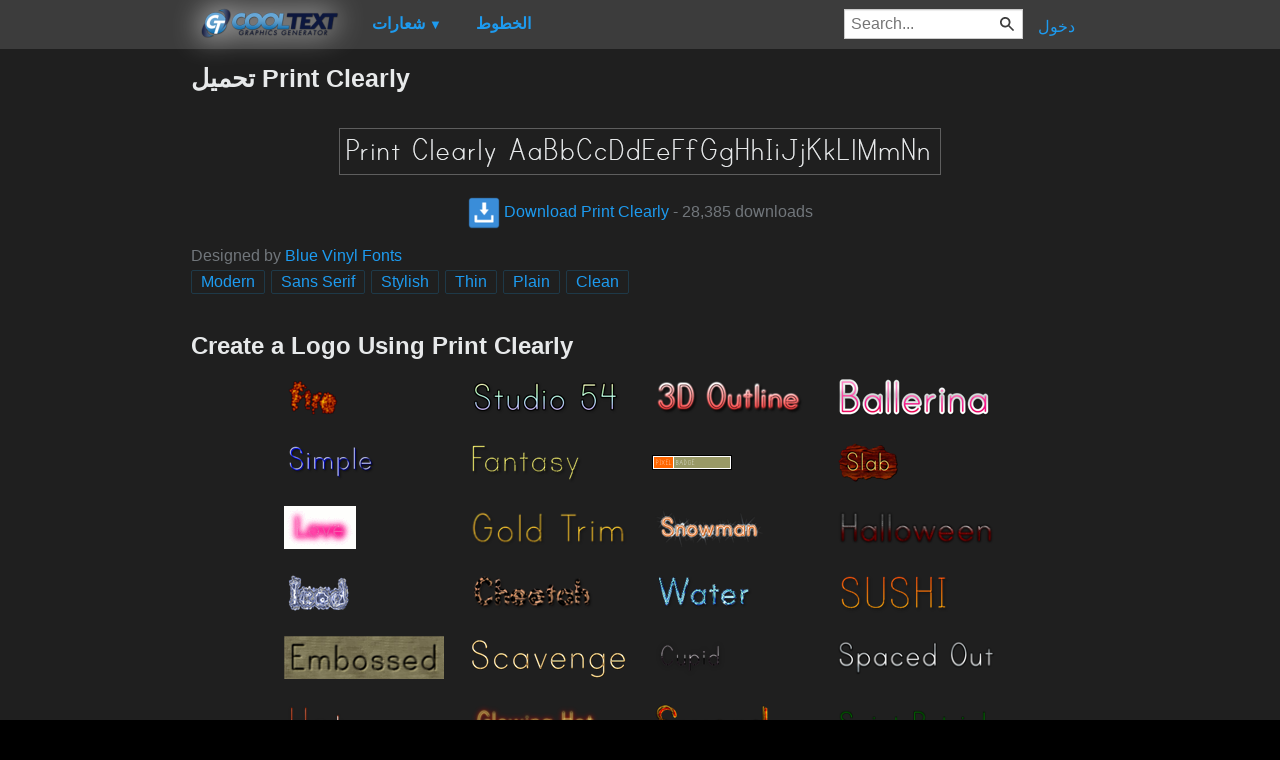

--- FILE ---
content_type: text/html; charset=utf-8
request_url: https://ar.cooltext.com/Download-Font-Print+Clearly
body_size: 45469
content:
<!DOCTYPE html>
<html lang="ar-SA">
<head>
    <title>تحميل Print Clearly </title>
    <meta name="viewport" content="width=device-width, initial-scale=1" />
    <link rel="stylesheet" href="https://ct.mob0.com/style.54.css" />    
    <meta property="og:url" content="https://ar.cooltext.com/Download-Font-Print+Clearly" />
    <meta property="og:title" content="تحميل Print Clearly " />
    <meta property="og:image" content="https://ct.mob0.com/Fonts/CharacterMap/Print-Clearly.png" />
    <meta property="og:description" content="Download the Print Clearly font for free or use it to generate a fancy logo using the custom graphics generator." />
    <meta property="og:type" content="website" />

    <meta name="keywords" content="Print Clearly,Modern,Sans Serif,Stylish,Thin,Plain,Clean,Font Download,Free Font" />

    <script async src="//pagead2.googlesyndication.com/pagead/js/adsbygoogle.js"></script>
    <script>
        (adsbygoogle = window.adsbygoogle || []).push({
            google_ad_client: "ca-pub-8751921752358817",
            enable_page_level_ads: true
        });
    </script>
    <link rel="manifest" href="/manifest.json" />
</head>
<body>
    <table class="Main">
        
    <tr>
        <td class="Left Header"></td>
        <td id="Menu" class="Header">
                <a href="/" style="padding:0px"><img src="https://ct.mob0.com/Small-Logo.png" width="163" height="35" alt="Cool Text Graphics Generator" /></a>
    <div id="Popup" class="Submenu Popup"> </div>
    <ul class="MenuItem">
        <li>
            <a href="/Logos"><b>شعارات</b> <small>▼</small></a>
            <div class="Submenu LogoGallerySmall">
<a href="/Logo-Design-Fantasy" onmouseover="Tip(event, this, '45.png')" class="LogoLink" ><img src="https://ct.mob0.com/Logo/Fantasy.png" alt="Fantasy Logo Style" /></a><a href="/Logo-Design-Burning" onmouseover="Tip(event, this, '4.gif')" class="LogoLink" ><img src="https://ct.mob0.com/Logo/Burning.gif" alt="Burning Logo Style" /></a><a href="/Logo-Design-White" onmouseover="Tip(event, this, '732438332.png')" class="LogoLink" ><img src="https://ct.mob0.com/Logo/White.png" alt="White Logo Style" /></a><a href="/Logo-Design-Miami" onmouseover="Tip(event, this, '2854656927.png')" class="LogoLink" ><img src="https://ct.mob0.com/Logo/Miami.png" alt="Miami Logo Style" /></a><a href="/Logo-Design-Dragon" onmouseover="Tip(event, this, '1408867449.png')" class="LogoLink" ><img src="https://ct.mob0.com/Logo/Dragon.png" alt="Dragon Logo Style" /></a><a href="/Logo-Design-Skate" onmouseover="Tip(event, this, '780833150.png')" class="LogoLink" ><img src="https://ct.mob0.com/Logo/Skate.png" alt="Skate Logo Style" /></a><a href="/Logo-Design-Love" onmouseover="Tip(event, this, '819721038.gif')" class="LogoLink" ><img src="https://ct.mob0.com/Logo/Love.gif" alt="Love Logo Style" /></a><a href="/Logo-Design-Neron" onmouseover="Tip(event, this, '2176267473.png')" class="LogoLink" ><img src="https://ct.mob0.com/Logo/Neron.png" alt="Neron Logo Style" /></a><a href="/Logo-Design-SAINT" onmouseover="Tip(event, this, '4516516448.png')" class="LogoLink" ><img src="https://ct.mob0.com/Logo/SAINT.png" alt="SAINT Logo Style" /></a><a href="/Logo-Design-Fun" onmouseover="Tip(event, this, '1009848424.png')" class="LogoLink" ><img src="https://ct.mob0.com/Logo/Fun.png" alt="Fun Logo Style" /></a><a href="/Logo-Design-Simple" onmouseover="Tip(event, this, '21.png')" class="LogoLink" ><img src="https://ct.mob0.com/Logo/Simple.png" alt="Simple Logo Style" /></a><a href="/Logo-Design-Lasers" onmouseover="Tip(event, this, '611409107.png')" class="LogoLink" ><img src="https://ct.mob0.com/Logo/Lasers.png" alt="Lasers Logo Style" /></a><a href="/Logo-Design-Muddy" onmouseover="Tip(event, this, '615608693.png')" class="LogoLink" ><img src="https://ct.mob0.com/Logo/Muddy.png" alt="Muddy Logo Style" /></a><a href="/Logo-Design-Easy" onmouseover="Tip(event, this, '791030843.png')" class="LogoLink" ><img src="https://ct.mob0.com/Logo/Easy.png" alt="Easy Logo Style" /></a><a href="/Logo-Design-Studio-54" onmouseover="Tip(event, this, '732453157.png')" class="LogoLink" ><img src="https://ct.mob0.com/Logo/Studio-54.png" alt="Studio 54 Logo Style" /></a><a href="/Logo-Design-Trogdor" onmouseover="Tip(event, this, '4112270507.png')" class="LogoLink" ><img src="https://ct.mob0.com/Logo/Trogdor.png" alt="Trogdor Logo Style" /></a><a href="/Logo-Design-Legal" onmouseover="Tip(event, this, '732429307.png')" class="LogoLink" ><img src="https://ct.mob0.com/Logo/Legal.png" alt="Legal Logo Style" /></a><a href="/Logo-Design-Keen" onmouseover="Tip(event, this, '758279718.png')" class="LogoLink" ><img src="https://ct.mob0.com/Logo/Keen.png" alt="Keen Logo Style" /></a><a href="/Logo-Design-Caster" onmouseover="Tip(event, this, '2654162149.png')" class="LogoLink" ><img src="https://ct.mob0.com/Logo/Caster.png" alt="Caster Logo Style" /></a><a href="/Logo-Design-iText" onmouseover="Tip(event, this, '37.png')" class="LogoLink" ><img src="https://ct.mob0.com/Logo/iText.png" alt="iText Logo Style" /></a><a href="/Logo-Design-Fire" onmouseover="Tip(event, this, '13.png')" class="LogoLink" ><img src="https://ct.mob0.com/Logo/Fire.png" alt="Fire Logo Style" /></a><a href="/Logo-Design-Hot" onmouseover="Tip(event, this, '833904313.png')" class="LogoLink" ><img src="https://ct.mob0.com/Logo/Hot.png" alt="Hot Logo Style" /></a><a href="/Logo-Design-Stranger" onmouseover="Tip(event, this, '2792545512.png')" class="LogoLink" ><img src="https://ct.mob0.com/Logo/Stranger.png" alt="Stranger Logo Style" /></a><a href="/Logo-Design-Romance" onmouseover="Tip(event, this, '4112260450.png')" class="LogoLink" ><img src="https://ct.mob0.com/Logo/Romance.png" alt="Romance Logo Style" /></a><a href="/Logo-Design-Sushi" onmouseover="Tip(event, this, '830446526.png')" class="LogoLink" ><img src="https://ct.mob0.com/Logo/Sushi.png" alt="Sushi Logo Style" /></a><a href="/Logo-Design-Bad-Acid" onmouseover="Tip(event, this, '732450628.png')" class="LogoLink" ><img src="https://ct.mob0.com/Logo/Bad-Acid.png" alt="Bad Acid Logo Style" /></a><a href="/Logo-Design-Comic" onmouseover="Tip(event, this, '9.png')" class="LogoLink" ><img src="https://ct.mob0.com/Logo/Comic.png" alt="Comic Logo Style" /></a><a href="/Logo-Design-Frosty" onmouseover="Tip(event, this, '36.png')" class="LogoLink" ><img src="https://ct.mob0.com/Logo/Frosty.png" alt="Frosty Logo Style" /></a><a href="/Logo-Design-Halloween" onmouseover="Tip(event, this, '1408818473.png')" class="LogoLink" ><img src="https://ct.mob0.com/Logo/Halloween.png" alt="Halloween Logo Style" /></a><a href="/Logo-Design-Tough" onmouseover="Tip(event, this, '758282876.png')" class="LogoLink" ><img src="https://ct.mob0.com/Logo/Tough.png" alt="Tough Logo Style" /></a><a href="/Logo-Design-Conan" onmouseover="Tip(event, this, '4623636111.png')" class="LogoLink" ><img src="https://ct.mob0.com/Logo/Conan.png" alt="Conan Logo Style" /></a><a href="/Logo-Design-Neon" onmouseover="Tip(event, this, '18.png')" class="LogoLink" ><img src="https://ct.mob0.com/Logo/Neon.png" alt="Neon Logo Style" /></a><a href="/Logo-Design-Chrome-One" onmouseover="Tip(event, this, '7.png')" class="LogoLink" ><img src="https://ct.mob0.com/Logo/Chrome-One.png" alt="Chrome One Logo Style" /></a><a href="/Logo-Design-Dark" onmouseover="Tip(event, this, '830474754.png')" class="LogoLink" ><img src="https://ct.mob0.com/Logo/Dark.png" alt="Dark Logo Style" /></a><a href="/Logo-Design-Blinkie" onmouseover="Tip(event, this, '819515844.gif')" class="LogoLink" ><img src="https://ct.mob0.com/Logo/Blinkie.gif" alt="Blinkie Logo Style" /></a><a href="/Logo-Design-Cheetah" onmouseover="Tip(event, this, '783763343.png')" class="LogoLink" ><img src="https://ct.mob0.com/Logo/Cheetah.png" alt="Cheetah Logo Style" /></a><a href="/Logo-Design-Cupid" onmouseover="Tip(event, this, '622058564.png')" class="LogoLink" ><img src="https://ct.mob0.com/Logo/Cupid.png" alt="Cupid Logo Style" /></a><a href="/Logo-Design-Neon-Green" onmouseover="Tip(event, this, '4618522408.png')" class="LogoLink" ><img src="https://ct.mob0.com/Logo/Neon-Green.png" alt="Neon Green Logo Style" /></a><a href="/Logo-Design-Embossed" onmouseover="Tip(event, this, '31.png')" class="LogoLink" ><img src="https://ct.mob0.com/Logo/Embossed.png" alt="Embossed Logo Style" /></a><a href="/Logo-Design-Chick-Flick" onmouseover="Tip(event, this, '622063540.png')" class="LogoLink" ><img src="https://ct.mob0.com/Logo/Chick-Flick.png" alt="Chick Flick Logo Style" /></a><a href="/Logo-Design-Sugar" onmouseover="Tip(event, this, '1783669883.png')" class="LogoLink" ><img src="https://ct.mob0.com/Logo/Sugar.png" alt="Sugar Logo Style" /></a><a href="/Logo-Design-Plain" onmouseover="Tip(event, this, '4112952183.png')" class="LogoLink" ><img src="https://ct.mob0.com/Logo/Plain.png" alt="Plain Logo Style" /></a><a href="/Logo-Design-Iceberg" onmouseover="Tip(event, this, '783756759.png')" class="LogoLink" ><img src="https://ct.mob0.com/Logo/Iceberg.png" alt="Iceberg Logo Style" /></a><a href="/Logo-Design-Princess" onmouseover="Tip(event, this, '829964308.png')" class="LogoLink" ><img src="https://ct.mob0.com/Logo/Princess.png" alt="Princess Logo Style" /></a><a href="/Logo-Design-Epic-Stone" onmouseover="Tip(event, this, '732440996.png')" class="LogoLink" ><img src="https://ct.mob0.com/Logo/Epic-Stone.png" alt="Epic Stone Logo Style" /></a><a href="/Logo-Design-Astroman" onmouseover="Tip(event, this, '4112238638.png')" class="LogoLink" ><img src="https://ct.mob0.com/Logo/Astroman.png" alt="Astroman Logo Style" /></a><a href="/Logo-Design-Royal" onmouseover="Tip(event, this, '1357657967.png')" class="LogoLink" ><img src="https://ct.mob0.com/Logo/Royal.png" alt="Royal Logo Style" /></a><a href="/Logo-Design-Iced" onmouseover="Tip(event, this, '34.png')" class="LogoLink" ><img src="https://ct.mob0.com/Logo/Iced.png" alt="Iced Logo Style" /></a><a href="/Logo-Design-3D-Outline-Textured" onmouseover="Tip(event, this, '28.png')" class="LogoLink" ><img src="https://ct.mob0.com/Logo/3D-Outline-Textured.png" alt="3D Outline Textured Logo Style" /></a><a href="/Logo-Design-Alien-Glow" onmouseover="Tip(event, this, '1.png')" class="LogoLink" ><img src="https://ct.mob0.com/Logo/Alien-Glow.png" alt="Alien Glow Logo Style" /></a><a href="/Logo-Design-Glitter" onmouseover="Tip(event, this, '44.gif')" class="LogoLink" ><img src="https://ct.mob0.com/Logo/Glitter.gif" alt="Glitter Logo Style" /></a><a href="/Logo-Design-Chromium" onmouseover="Tip(event, this, '33.png')" class="LogoLink" ><img src="https://ct.mob0.com/Logo/Chromium.png" alt="Chromium Logo Style" /></a><a href="/Logo-Design-Outline" onmouseover="Tip(event, this, '25.png')" class="LogoLink" ><img src="https://ct.mob0.com/Logo/Outline.png" alt="Outline Logo Style" /></a><a href="/Logo-Design-Starburst" onmouseover="Tip(event, this, '22.png')" class="LogoLink" ><img src="https://ct.mob0.com/Logo/Starburst.png" alt="Starburst Logo Style" /></a><a href="/Logo-Design-Water" onmouseover="Tip(event, this, '830469381.png')" class="LogoLink" ><img src="https://ct.mob0.com/Logo/Water.png" alt="Water Logo Style" /></a><a href="/Logo-Design-Spaced-Out" onmouseover="Tip(event, this, '2655376160.png')" class="LogoLink" ><img src="https://ct.mob0.com/Logo/Spaced-Out.png" alt="Spaced Out Logo Style" /></a><a href="/Logo-Design-Candy-Stripe" onmouseover="Tip(event, this, '1783676518.png')" class="LogoLink" ><img src="https://ct.mob0.com/Logo/Candy-Stripe.png" alt="Candy Stripe Logo Style" /></a><a href="/Logo-Design-Felt" onmouseover="Tip(event, this, '24.png')" class="LogoLink" ><img src="https://ct.mob0.com/Logo/Felt.png" alt="Felt Logo Style" /></a><a href="/Logo-Design-Flaming" onmouseover="Tip(event, this, '1169711118.gif')" class="LogoLink" ><img src="https://ct.mob0.com/Logo/Flaming.gif" alt="Flaming Logo Style" /></a><a href="/Logo-Design-TROY" onmouseover="Tip(event, this, '4623632030.png')" class="LogoLink" ><img src="https://ct.mob0.com/Logo/TROY.png" alt="TROY Logo Style" /></a><a href="/Logo-Design-Spring" onmouseover="Tip(event, this, '759902224.png')" class="LogoLink" ><img src="https://ct.mob0.com/Logo/Spring.png" alt="Spring Logo Style" /></a><a href="/Logo-Design-Grinch" onmouseover="Tip(event, this, '1516206867.png')" class="LogoLink" ><img src="https://ct.mob0.com/Logo/Grinch.png" alt="Grinch Logo Style" /></a><a href="/Logo-Design-House-Arryn" onmouseover="Tip(event, this, '783758829.png')" class="LogoLink" ><img src="https://ct.mob0.com/Logo/House-Arryn.png" alt="House Arryn Logo Style" /></a><a href="/Logo-Design-Animated-Glow" onmouseover="Tip(event, this, '26.gif')" class="LogoLink" ><img src="https://ct.mob0.com/Logo/Animated-Glow.gif" alt="Animated Glow Logo Style" /></a>            </div>
        </li>
    </ul>
    <ul class="MenuItem">
        <li>
            <a href="/Fonts"><b>الخطوط</b></a>
            
        </li>
    </ul>
        <a class="RightMenu" href="/Login">دخول</a>

    <form action="/Search" id="SearchForm">
        <div style="display:inline; float:right" >
            <input id="search" type="search" name="Query" placeholder="Search..." value="" />
        </div>
    </form>
        </td>
        <td class="Right Header"></td>
    </tr>
    <tr valign="top">
        <td class="Left">
            

<div style="position:fixed">
    <script async src="//pagead2.googlesyndication.com/pagead/js/adsbygoogle.js"></script>
    <ins class="adsbygoogle"
         style="display:inline-block;width:160px;height:600px"
         data-ad-client="ca-pub-8751921752358817"
         data-ad-slot="0004057858"></ins>
    <script>
        (adsbygoogle = window.adsbygoogle || []).push({});
    </script>
</div>
<div style="width:160px;">&nbsp;</div>

        </td>
        <td class="Center" >
            

<h1>تحميل Print Clearly </h1>
<br />
    <center>
        <a href="https://fonts.cooltext.com/Downloader.aspx?ID=1296"><img src="https://ct.mob0.com/Fonts/Light/Print-Clearly.png" alt="Print Clearly Example" onmouseover="Tip(event, this, '../Fonts/CharacterMap/Print-Clearly.png')" /></a>
    </center>
    <br />
    <center>
        
        <a href="https://fonts.cooltext.com/Downloader.aspx?ID=1296" title="Download Print Clearly"><img src="https://ct.mob0.com/share/download.png" class="squareIcon" /> Download Print Clearly</a>
        - 28,385 downloads
    </center>
<br />
    Designed by <a href="Fonts-Blue-Vinyl-Fonts" >Blue Vinyl Fonts</a> 
<br />


    <a href="/Fonts-Modern" class="tag" title="Browse Modern Fonts">Modern</a> 
    <a href="/Fonts-Sans-Serif" class="tag" title="Browse Sans Serif Fonts">Sans Serif</a> 
    <a href="/Fonts-Stylish" class="tag" title="Browse Stylish Fonts">Stylish</a> 
    <a href="/Fonts-Thin" class="tag" title="Browse Thin Fonts">Thin</a> 
    <a href="/Fonts-Plain" class="tag" title="Browse Plain Fonts">Plain</a> 
    <a href="/Fonts-Clean" class="tag" title="Browse Clean Fonts">Clean</a> 

<!-- Load character maps first -->
<img src="https://ct.mob0.com/Fonts/CharacterMap/Light/Print-Clearly.png" alt="Print Clearly Example" style="display:none;" />
<img src="https://ct.mob0.com/Fonts/CharacterMap/Light/Print-Clearly-Character-Map.png" alt="Print Clearly Character Map" style="display:none;" />
<br />
<br />
<h2>Create a Logo Using Print Clearly</h2>
<div class="LogoGallery">
    <div><a href="/Logo-Design-Fire?Font=1296" onmouseover="Tip(event, this, '../Fonts/LogoPreviews/PrintClearly/Print-Clearly-Font-Preview-Fire-Logo.png')" class="LogoLink"><img src="https://ct.mob0.com/Fonts/LogoPreviews/PrintClearly/small/Print-Clearly-Font-Preview-Fire-Logo.png" alt="Fire Logo Style" /></a></div>
    <div><a href="/Logo-Design-Studio-54?Font=1296" onmouseover="Tip(event, this, '../Fonts/LogoPreviews/PrintClearly/Print-Clearly-Font-Preview-Studio-54-Logo.png')" class="LogoLink"><img src="https://ct.mob0.com/Fonts/LogoPreviews/PrintClearly/small/Print-Clearly-Font-Preview-Studio-54-Logo.png" alt="Studio 54 Logo Style" /></a></div>
    <div><a href="/Logo-Design-3D-Outline-Gradient?Font=1296" onmouseover="Tip(event, this, '../Fonts/LogoPreviews/PrintClearly/Print-Clearly-Font-Preview-3D-Outline-Gradient-Logo.png')" class="LogoLink"><img src="https://ct.mob0.com/Fonts/LogoPreviews/PrintClearly/small/Print-Clearly-Font-Preview-3D-Outline-Gradient-Logo.png" alt="3D Outline Gradient Logo Style" /></a></div>
    <div><a href="/Logo-Design-Ballerina?Font=1296" onmouseover="Tip(event, this, '../Fonts/LogoPreviews/PrintClearly/Print-Clearly-Font-Preview-Ballerina-Logo.png')" class="LogoLink"><img src="https://ct.mob0.com/Fonts/LogoPreviews/PrintClearly/small/Print-Clearly-Font-Preview-Ballerina-Logo.png" alt="Ballerina Logo Style" /></a></div>
    <div><a href="/Logo-Design-Simple?Font=1296" onmouseover="Tip(event, this, '../Fonts/LogoPreviews/PrintClearly/Print-Clearly-Font-Preview-Simple-Logo.png')" class="LogoLink"><img src="https://ct.mob0.com/Fonts/LogoPreviews/PrintClearly/small/Print-Clearly-Font-Preview-Simple-Logo.png" alt="Simple Logo Style" /></a></div>
    <div><a href="/Logo-Design-Fantasy?Font=1296" onmouseover="Tip(event, this, '../Fonts/LogoPreviews/PrintClearly/Print-Clearly-Font-Preview-Fantasy-Logo.png')" class="LogoLink"><img src="https://ct.mob0.com/Fonts/LogoPreviews/PrintClearly/small/Print-Clearly-Font-Preview-Fantasy-Logo.png" alt="Fantasy Logo Style" /></a></div>
    <div><a href="/Logo-Design-Pixel-Badge?Font=1296" onmouseover="Tip(event, this, '../Fonts/LogoPreviews/PrintClearly/Print-Clearly-Font-Preview-Pixel-Badge-Logo.gif')" class="LogoLink"><img src="https://ct.mob0.com/Fonts/LogoPreviews/PrintClearly/small/Print-Clearly-Font-Preview-Pixel-Badge-Logo.gif" alt="Pixel Badge Logo Style" /></a></div>
    <div><a href="/Logo-Design-Slab?Font=1296" onmouseover="Tip(event, this, '../Fonts/LogoPreviews/PrintClearly/Print-Clearly-Font-Preview-Slab-Logo.png')" class="LogoLink"><img src="https://ct.mob0.com/Fonts/LogoPreviews/PrintClearly/small/Print-Clearly-Font-Preview-Slab-Logo.png" alt="Slab Logo Style" /></a></div>
    <div><a href="/Logo-Design-Love?Font=1296" onmouseover="Tip(event, this, '../Fonts/LogoPreviews/PrintClearly/Print-Clearly-Font-Preview-Love-Logo.gif')" class="LogoLink"><img src="https://ct.mob0.com/Fonts/LogoPreviews/PrintClearly/small/Print-Clearly-Font-Preview-Love-Logo.gif" alt="Love Logo Style" /></a></div>
    <div><a href="/Logo-Design-Gold-Trim?Font=1296" onmouseover="Tip(event, this, '../Fonts/LogoPreviews/PrintClearly/Print-Clearly-Font-Preview-Gold-Trim-Logo.png')" class="LogoLink"><img src="https://ct.mob0.com/Fonts/LogoPreviews/PrintClearly/small/Print-Clearly-Font-Preview-Gold-Trim-Logo.png" alt="Gold Trim Logo Style" /></a></div>
    <div><a href="/Logo-Design-Snowman?Font=1296" onmouseover="Tip(event, this, '../Fonts/LogoPreviews/PrintClearly/Print-Clearly-Font-Preview-Snowman-Logo.png')" class="LogoLink"><img src="https://ct.mob0.com/Fonts/LogoPreviews/PrintClearly/small/Print-Clearly-Font-Preview-Snowman-Logo.png" alt="Snowman Logo Style" /></a></div>
    <div><a href="/Logo-Design-Halloween?Font=1296" onmouseover="Tip(event, this, '../Fonts/LogoPreviews/PrintClearly/Print-Clearly-Font-Preview-Halloween-Logo.png')" class="LogoLink"><img src="https://ct.mob0.com/Fonts/LogoPreviews/PrintClearly/small/Print-Clearly-Font-Preview-Halloween-Logo.png" alt="Halloween Logo Style" /></a></div>
    <div><a href="/Logo-Design-Iced?Font=1296" onmouseover="Tip(event, this, '../Fonts/LogoPreviews/PrintClearly/Print-Clearly-Font-Preview-Iced-Logo.png')" class="LogoLink"><img src="https://ct.mob0.com/Fonts/LogoPreviews/PrintClearly/small/Print-Clearly-Font-Preview-Iced-Logo.png" alt="Iced Logo Style" /></a></div>
    <div><a href="/Logo-Design-Cheetah?Font=1296" onmouseover="Tip(event, this, '../Fonts/LogoPreviews/PrintClearly/Print-Clearly-Font-Preview-Cheetah-Logo.png')" class="LogoLink"><img src="https://ct.mob0.com/Fonts/LogoPreviews/PrintClearly/small/Print-Clearly-Font-Preview-Cheetah-Logo.png" alt="Cheetah Logo Style" /></a></div>
    <div><a href="/Logo-Design-Water?Font=1296" onmouseover="Tip(event, this, '../Fonts/LogoPreviews/PrintClearly/Print-Clearly-Font-Preview-Water-Logo.png')" class="LogoLink"><img src="https://ct.mob0.com/Fonts/LogoPreviews/PrintClearly/small/Print-Clearly-Font-Preview-Water-Logo.png" alt="Water Logo Style" /></a></div>
    <div><a href="/Logo-Design-Sushi?Font=1296" onmouseover="Tip(event, this, '../Fonts/LogoPreviews/PrintClearly/Print-Clearly-Font-Preview-Sushi-Logo.png')" class="LogoLink"><img src="https://ct.mob0.com/Fonts/LogoPreviews/PrintClearly/small/Print-Clearly-Font-Preview-Sushi-Logo.png" alt="Sushi Logo Style" /></a></div>
    <div><a href="/Logo-Design-Embossed?Font=1296" onmouseover="Tip(event, this, '../Fonts/LogoPreviews/PrintClearly/Print-Clearly-Font-Preview-Embossed-Logo.png')" class="LogoLink"><img src="https://ct.mob0.com/Fonts/LogoPreviews/PrintClearly/small/Print-Clearly-Font-Preview-Embossed-Logo.png" alt="Embossed Logo Style" /></a></div>
    <div><a href="/Logo-Design-Scavenge?Font=1296" onmouseover="Tip(event, this, '../Fonts/LogoPreviews/PrintClearly/Print-Clearly-Font-Preview-Scavenge-Logo.png')" class="LogoLink"><img src="https://ct.mob0.com/Fonts/LogoPreviews/PrintClearly/small/Print-Clearly-Font-Preview-Scavenge-Logo.png" alt="Scavenge Logo Style" /></a></div>
    <div><a href="/Logo-Design-Cupid?Font=1296" onmouseover="Tip(event, this, '../Fonts/LogoPreviews/PrintClearly/Print-Clearly-Font-Preview-Cupid-Logo.png')" class="LogoLink"><img src="https://ct.mob0.com/Fonts/LogoPreviews/PrintClearly/small/Print-Clearly-Font-Preview-Cupid-Logo.png" alt="Cupid Logo Style" /></a></div>
    <div><a href="/Logo-Design-Spaced-Out?Font=1296" onmouseover="Tip(event, this, '../Fonts/LogoPreviews/PrintClearly/Print-Clearly-Font-Preview-Spaced-Out-Logo.png')" class="LogoLink"><img src="https://ct.mob0.com/Fonts/LogoPreviews/PrintClearly/small/Print-Clearly-Font-Preview-Spaced-Out-Logo.png" alt="Spaced Out Logo Style" /></a></div>
    <div><a href="/Logo-Design-Hot?Font=1296" onmouseover="Tip(event, this, '../Fonts/LogoPreviews/PrintClearly/Print-Clearly-Font-Preview-Hot-Logo.png')" class="LogoLink"><img src="https://ct.mob0.com/Fonts/LogoPreviews/PrintClearly/small/Print-Clearly-Font-Preview-Hot-Logo.png" alt="Hot Logo Style" /></a></div>
    <div><a href="/Logo-Design-Glowing-Hot?Font=1296" onmouseover="Tip(event, this, '../Fonts/LogoPreviews/PrintClearly/Print-Clearly-Font-Preview-Glowing-Hot-Logo.png')" class="LogoLink"><img src="https://ct.mob0.com/Fonts/LogoPreviews/PrintClearly/small/Print-Clearly-Font-Preview-Glowing-Hot-Logo.png" alt="Glowing Hot Logo Style" /></a></div>
    <div><a href="/Logo-Design-Sword?Font=1296" onmouseover="Tip(event, this, '../Fonts/LogoPreviews/PrintClearly/Print-Clearly-Font-Preview-Sword-Logo.png')" class="LogoLink"><img src="https://ct.mob0.com/Fonts/LogoPreviews/PrintClearly/small/Print-Clearly-Font-Preview-Sword-Logo.png" alt="Sword Logo Style" /></a></div>
    <div><a href="/Logo-Design-Saint-Patrick?Font=1296" onmouseover="Tip(event, this, '../Fonts/LogoPreviews/PrintClearly/Print-Clearly-Font-Preview-Saint-Patrick-Logo.png')" class="LogoLink"><img src="https://ct.mob0.com/Fonts/LogoPreviews/PrintClearly/small/Print-Clearly-Font-Preview-Saint-Patrick-Logo.png" alt="Saint Patrick Logo Style" /></a></div>
    <div><a href="/Logo-Design-Legal?Font=1296" onmouseover="Tip(event, this, '../Fonts/LogoPreviews/PrintClearly/Print-Clearly-Font-Preview-Legal-Logo.png')" class="LogoLink"><img src="https://ct.mob0.com/Fonts/LogoPreviews/PrintClearly/small/Print-Clearly-Font-Preview-Legal-Logo.png" alt="Legal Logo Style" /></a></div>
    <div><a href="/Logo-Design-Coffee-Cup?Font=1296" onmouseover="Tip(event, this, '../Fonts/LogoPreviews/PrintClearly/Print-Clearly-Font-Preview-Coffee-Cup-Logo.png')" class="LogoLink"><img src="https://ct.mob0.com/Fonts/LogoPreviews/PrintClearly/small/Print-Clearly-Font-Preview-Coffee-Cup-Logo.png" alt="Coffee Cup Logo Style" /></a></div>
    <div><a href="/Logo-Design-GOLD-BEVEL?Font=1296" onmouseover="Tip(event, this, '../Fonts/LogoPreviews/PrintClearly/Print-Clearly-Font-Preview-GOLD-BEVEL-Logo.png')" class="LogoLink"><img src="https://ct.mob0.com/Fonts/LogoPreviews/PrintClearly/small/Print-Clearly-Font-Preview-GOLD-BEVEL-Logo.png" alt="GOLD BEVEL Logo Style" /></a></div>
    <div><a href="/Logo-Design-House-Arryn?Font=1296" onmouseover="Tip(event, this, '../Fonts/LogoPreviews/PrintClearly/Print-Clearly-Font-Preview-House-Arryn-Logo.png')" class="LogoLink"><img src="https://ct.mob0.com/Fonts/LogoPreviews/PrintClearly/small/Print-Clearly-Font-Preview-House-Arryn-Logo.png" alt="House Arryn Logo Style" /></a></div>
    <div><a href="/Logo-Design-Black-Gold?Font=1296" onmouseover="Tip(event, this, '../Fonts/LogoPreviews/PrintClearly/Print-Clearly-Font-Preview-Black-Gold-Logo.png')" class="LogoLink"><img src="https://ct.mob0.com/Fonts/LogoPreviews/PrintClearly/small/Print-Clearly-Font-Preview-Black-Gold-Logo.png" alt="Black Gold Logo Style" /></a></div>
    <div><a href="/Logo-Design-Neon?Font=1296" onmouseover="Tip(event, this, '../Fonts/LogoPreviews/PrintClearly/Print-Clearly-Font-Preview-Neon-Logo.png')" class="LogoLink"><img src="https://ct.mob0.com/Fonts/LogoPreviews/PrintClearly/small/Print-Clearly-Font-Preview-Neon-Logo.png" alt="Neon Logo Style" /></a></div>
    <div><a href="/Logo-Design-Tough?Font=1296" onmouseover="Tip(event, this, '../Fonts/LogoPreviews/PrintClearly/Print-Clearly-Font-Preview-Tough-Logo.png')" class="LogoLink"><img src="https://ct.mob0.com/Fonts/LogoPreviews/PrintClearly/small/Print-Clearly-Font-Preview-Tough-Logo.png" alt="Tough Logo Style" /></a></div>
    <div><a href="/Logo-Design-Graffiti-Creator?Font=1296" onmouseover="Tip(event, this, '../Fonts/LogoPreviews/PrintClearly/Print-Clearly-Font-Preview-Graffiti-Creator-Logo.png')" class="LogoLink"><img src="https://ct.mob0.com/Fonts/LogoPreviews/PrintClearly/small/Print-Clearly-Font-Preview-Graffiti-Creator-Logo.png" alt="Graffiti Creator Logo Style" /></a></div>
    <div><a href="/Logo-Design-Blinkie?Font=1296" onmouseover="Tip(event, this, '../Fonts/LogoPreviews/PrintClearly/Print-Clearly-Font-Preview-Blinkie-Logo.gif')" class="LogoLink"><img src="https://ct.mob0.com/Fonts/LogoPreviews/PrintClearly/small/Print-Clearly-Font-Preview-Blinkie-Logo.gif" alt="Blinkie Logo Style" /></a></div>
    <div><a href="/Logo-Design-Galactica?Font=1296" onmouseover="Tip(event, this, '../Fonts/LogoPreviews/PrintClearly/Print-Clearly-Font-Preview-Galactica-Logo.png')" class="LogoLink"><img src="https://ct.mob0.com/Fonts/LogoPreviews/PrintClearly/small/Print-Clearly-Font-Preview-Galactica-Logo.png" alt="Galactica Logo Style" /></a></div>
    <div><a href="/Logo-Design-Achilles?Font=1296" onmouseover="Tip(event, this, '../Fonts/LogoPreviews/PrintClearly/Print-Clearly-Font-Preview-Achilles-Logo.png')" class="LogoLink"><img src="https://ct.mob0.com/Fonts/LogoPreviews/PrintClearly/small/Print-Clearly-Font-Preview-Achilles-Logo.png" alt="Achilles Logo Style" /></a></div>
    <div><a href="/Logo-Design-Fun?Font=1296" onmouseover="Tip(event, this, '../Fonts/LogoPreviews/PrintClearly/Print-Clearly-Font-Preview-Fun-Logo.png')" class="LogoLink"><img src="https://ct.mob0.com/Fonts/LogoPreviews/PrintClearly/small/Print-Clearly-Font-Preview-Fun-Logo.png" alt="Fun Logo Style" /></a></div>
    <div><a href="/Logo-Design-PURPLE-GIRL?Font=1296" onmouseover="Tip(event, this, '../Fonts/LogoPreviews/PrintClearly/Print-Clearly-Font-Preview-PURPLE-GIRL-Logo.png')" class="LogoLink"><img src="https://ct.mob0.com/Fonts/LogoPreviews/PrintClearly/small/Print-Clearly-Font-Preview-PURPLE-GIRL-Logo.png" alt="PURPLE GIRL Logo Style" /></a></div>
    <div><a href="/Logo-Design-Chrome-One?Font=1296" onmouseover="Tip(event, this, '../Fonts/LogoPreviews/PrintClearly/Print-Clearly-Font-Preview-Chrome-One-Logo.png')" class="LogoLink"><img src="https://ct.mob0.com/Fonts/LogoPreviews/PrintClearly/small/Print-Clearly-Font-Preview-Chrome-One-Logo.png" alt="Chrome One Logo Style" /></a></div>
    <div><a href="/Logo-Design-Greek-Gold?Font=1296" onmouseover="Tip(event, this, '../Fonts/LogoPreviews/PrintClearly/Print-Clearly-Font-Preview-Greek-Gold-Logo.png')" class="LogoLink"><img src="https://ct.mob0.com/Fonts/LogoPreviews/PrintClearly/small/Print-Clearly-Font-Preview-Greek-Gold-Logo.png" alt="Greek Gold Logo Style" /></a></div>
    <div><a href="/Logo-Design-3D-Outline-Textured?Font=1296" onmouseover="Tip(event, this, '../Fonts/LogoPreviews/PrintClearly/Print-Clearly-Font-Preview-3D-Outline-Textured-Logo.png')" class="LogoLink"><img src="https://ct.mob0.com/Fonts/LogoPreviews/PrintClearly/small/Print-Clearly-Font-Preview-3D-Outline-Textured-Logo.png" alt="3D Outline Textured Logo Style" /></a></div>
    <div><a href="/Logo-Design-Groovy?Font=1296" onmouseover="Tip(event, this, '../Fonts/LogoPreviews/PrintClearly/Print-Clearly-Font-Preview-Groovy-Logo.png')" class="LogoLink"><img src="https://ct.mob0.com/Fonts/LogoPreviews/PrintClearly/small/Print-Clearly-Font-Preview-Groovy-Logo.png" alt="Groovy Logo Style" /></a></div>
    <div><a href="/Logo-Design-Vampire?Font=1296" onmouseover="Tip(event, this, '../Fonts/LogoPreviews/PrintClearly/Print-Clearly-Font-Preview-Vampire-Logo.png')" class="LogoLink"><img src="https://ct.mob0.com/Fonts/LogoPreviews/PrintClearly/small/Print-Clearly-Font-Preview-Vampire-Logo.png" alt="Vampire Logo Style" /></a></div>
    <div><a href="/Logo-Design-Burning?Font=1296" onmouseover="Tip(event, this, '../Fonts/LogoPreviews/PrintClearly/Print-Clearly-Font-Preview-Burning-Logo.gif')" class="LogoLink"><img src="https://ct.mob0.com/Fonts/LogoPreviews/PrintClearly/small/Print-Clearly-Font-Preview-Burning-Logo.gif" alt="Burning Logo Style" /></a></div>
    <div><a href="/Logo-Design-Alien-Glow?Font=1296" onmouseover="Tip(event, this, '../Fonts/LogoPreviews/PrintClearly/Print-Clearly-Font-Preview-Alien-Glow-Logo.png')" class="LogoLink"><img src="https://ct.mob0.com/Fonts/LogoPreviews/PrintClearly/small/Print-Clearly-Font-Preview-Alien-Glow-Logo.png" alt="Alien Glow Logo Style" /></a></div>
    <div><a href="/Logo-Design-Animated-Glow?Font=1296" onmouseover="Tip(event, this, '../Fonts/LogoPreviews/PrintClearly/Print-Clearly-Font-Preview-Animated-Glow-Logo.gif')" class="LogoLink"><img src="https://ct.mob0.com/Fonts/LogoPreviews/PrintClearly/small/Print-Clearly-Font-Preview-Animated-Glow-Logo.gif" alt="Animated Glow Logo Style" /></a></div>
    <div><a href="/Logo-Design-Lasers?Font=1296" onmouseover="Tip(event, this, '../Fonts/LogoPreviews/PrintClearly/Print-Clearly-Font-Preview-Lasers-Logo.png')" class="LogoLink"><img src="https://ct.mob0.com/Fonts/LogoPreviews/PrintClearly/small/Print-Clearly-Font-Preview-Lasers-Logo.png" alt="Lasers Logo Style" /></a></div>
    <div><a href="/Logo-Design-Lava?Font=1296" onmouseover="Tip(event, this, '../Fonts/LogoPreviews/PrintClearly/Print-Clearly-Font-Preview-Lava-Logo.png')" class="LogoLink"><img src="https://ct.mob0.com/Fonts/LogoPreviews/PrintClearly/small/Print-Clearly-Font-Preview-Lava-Logo.png" alt="Lava Logo Style" /></a></div>
    <div><a href="/Logo-Design-Plastic?Font=1296" onmouseover="Tip(event, this, '../Fonts/LogoPreviews/PrintClearly/Print-Clearly-Font-Preview-Plastic-Logo.png')" class="LogoLink"><img src="https://ct.mob0.com/Fonts/LogoPreviews/PrintClearly/small/Print-Clearly-Font-Preview-Plastic-Logo.png" alt="Plastic Logo Style" /></a></div>
    <div><a href="/Logo-Design-Tribal?Font=1296" onmouseover="Tip(event, this, '../Fonts/LogoPreviews/PrintClearly/Print-Clearly-Font-Preview-Tribal-Logo.png')" class="LogoLink"><img src="https://ct.mob0.com/Fonts/LogoPreviews/PrintClearly/small/Print-Clearly-Font-Preview-Tribal-Logo.png" alt="Tribal Logo Style" /></a></div>
    <div><a href="/Logo-Design-Gunmetal?Font=1296" onmouseover="Tip(event, this, '../Fonts/LogoPreviews/PrintClearly/Print-Clearly-Font-Preview-Gunmetal-Logo.png')" class="LogoLink"><img src="https://ct.mob0.com/Fonts/LogoPreviews/PrintClearly/small/Print-Clearly-Font-Preview-Gunmetal-Logo.png" alt="Gunmetal Logo Style" /></a></div>
    <div><a href="/Logo-Design-DEEJAY?Font=1296" onmouseover="Tip(event, this, '../Fonts/LogoPreviews/PrintClearly/Print-Clearly-Font-Preview-DEEJAY-Logo.png')" class="LogoLink"><img src="https://ct.mob0.com/Fonts/LogoPreviews/PrintClearly/small/Print-Clearly-Font-Preview-DEEJAY-Logo.png" alt="DEEJAY Logo Style" /></a></div>
    <div><a href="/Logo-Design-Skate?Font=1296" onmouseover="Tip(event, this, '../Fonts/LogoPreviews/PrintClearly/Print-Clearly-Font-Preview-Skate-Logo.png')" class="LogoLink"><img src="https://ct.mob0.com/Fonts/LogoPreviews/PrintClearly/small/Print-Clearly-Font-Preview-Skate-Logo.png" alt="Skate Logo Style" /></a></div>
    <div><a href="/Logo-Design-Miami?Font=1296" onmouseover="Tip(event, this, '../Fonts/LogoPreviews/PrintClearly/Print-Clearly-Font-Preview-Miami-Logo.png')" class="LogoLink"><img src="https://ct.mob0.com/Fonts/LogoPreviews/PrintClearly/small/Print-Clearly-Font-Preview-Miami-Logo.png" alt="Miami Logo Style" /></a></div>
    <div><a href="/Logo-Design-Tie-Dyed?Font=1296" onmouseover="Tip(event, this, '../Fonts/LogoPreviews/PrintClearly/Print-Clearly-Font-Preview-Tie-Dyed-Logo.png')" class="LogoLink"><img src="https://ct.mob0.com/Fonts/LogoPreviews/PrintClearly/small/Print-Clearly-Font-Preview-Tie-Dyed-Logo.png" alt="Tie Dyed Logo Style" /></a></div>
    <div><a href="/Logo-Design-Easy?Font=1296" onmouseover="Tip(event, this, '../Fonts/LogoPreviews/PrintClearly/Print-Clearly-Font-Preview-Easy-Logo.png')" class="LogoLink"><img src="https://ct.mob0.com/Fonts/LogoPreviews/PrintClearly/small/Print-Clearly-Font-Preview-Easy-Logo.png" alt="Easy Logo Style" /></a></div>
    <div><a href="/Logo-Design-Sugar?Font=1296" onmouseover="Tip(event, this, '../Fonts/LogoPreviews/PrintClearly/Print-Clearly-Font-Preview-Sugar-Logo.png')" class="LogoLink"><img src="https://ct.mob0.com/Fonts/LogoPreviews/PrintClearly/small/Print-Clearly-Font-Preview-Sugar-Logo.png" alt="Sugar Logo Style" /></a></div>
    <div><a href="/Logo-Design-Invaders?Font=1296" onmouseover="Tip(event, this, '../Fonts/LogoPreviews/PrintClearly/Print-Clearly-Font-Preview-Invaders-Logo.png')" class="LogoLink"><img src="https://ct.mob0.com/Fonts/LogoPreviews/PrintClearly/small/Print-Clearly-Font-Preview-Invaders-Logo.png" alt="Invaders Logo Style" /></a></div>
    <div><a href="/Logo-Design-Caster?Font=1296" onmouseover="Tip(event, this, '../Fonts/LogoPreviews/PrintClearly/Print-Clearly-Font-Preview-Caster-Logo.png')" class="LogoLink"><img src="https://ct.mob0.com/Fonts/LogoPreviews/PrintClearly/small/Print-Clearly-Font-Preview-Caster-Logo.png" alt="Caster Logo Style" /></a></div>
    <div><a href="/Logo-Design-Gradient-Bevel?Font=1296" onmouseover="Tip(event, this, '../Fonts/LogoPreviews/PrintClearly/Print-Clearly-Font-Preview-Gradient-Bevel-Logo.png')" class="LogoLink"><img src="https://ct.mob0.com/Fonts/LogoPreviews/PrintClearly/small/Print-Clearly-Font-Preview-Gradient-Bevel-Logo.png" alt="Gradient Bevel Logo Style" /></a></div>
    <div><a href="/Logo-Design-Muddy?Font=1296" onmouseover="Tip(event, this, '../Fonts/LogoPreviews/PrintClearly/Print-Clearly-Font-Preview-Muddy-Logo.png')" class="LogoLink"><img src="https://ct.mob0.com/Fonts/LogoPreviews/PrintClearly/small/Print-Clearly-Font-Preview-Muddy-Logo.png" alt="Muddy Logo Style" /></a></div>
    <div><a href="/Logo-Design-SAINT?Font=1296" onmouseover="Tip(event, this, '../Fonts/LogoPreviews/PrintClearly/Print-Clearly-Font-Preview-SAINT-Logo.png')" class="LogoLink"><img src="https://ct.mob0.com/Fonts/LogoPreviews/PrintClearly/small/Print-Clearly-Font-Preview-SAINT-Logo.png" alt="SAINT Logo Style" /></a></div>
    <div><a href="/Logo-Design-Neron?Font=1296" onmouseover="Tip(event, this, '../Fonts/LogoPreviews/PrintClearly/Print-Clearly-Font-Preview-Neron-Logo.png')" class="LogoLink"><img src="https://ct.mob0.com/Fonts/LogoPreviews/PrintClearly/small/Print-Clearly-Font-Preview-Neron-Logo.png" alt="Neron Logo Style" /></a></div>
    <div><a href="/Logo-Design-iText?Font=1296" onmouseover="Tip(event, this, '../Fonts/LogoPreviews/PrintClearly/Print-Clearly-Font-Preview-iText-Logo.png')" class="LogoLink"><img src="https://ct.mob0.com/Fonts/LogoPreviews/PrintClearly/small/Print-Clearly-Font-Preview-iText-Logo.png" alt="iText Logo Style" /></a></div>
    <div><a href="/Logo-Design-Supernova?Font=1296" onmouseover="Tip(event, this, '../Fonts/LogoPreviews/PrintClearly/Print-Clearly-Font-Preview-Supernova-Logo.png')" class="LogoLink"><img src="https://ct.mob0.com/Fonts/LogoPreviews/PrintClearly/small/Print-Clearly-Font-Preview-Supernova-Logo.png" alt="Supernova Logo Style" /></a></div>
    <div><a href="/Logo-Design-Club?Font=1296" onmouseover="Tip(event, this, '../Fonts/LogoPreviews/PrintClearly/Print-Clearly-Font-Preview-Club-Logo.png')" class="LogoLink"><img src="https://ct.mob0.com/Fonts/LogoPreviews/PrintClearly/small/Print-Clearly-Font-Preview-Club-Logo.png" alt="Club Logo Style" /></a></div>
    <div><a href="/Logo-Design-Glossy?Font=1296" onmouseover="Tip(event, this, '../Fonts/LogoPreviews/PrintClearly/Print-Clearly-Font-Preview-Glossy-Logo.png')" class="LogoLink"><img src="https://ct.mob0.com/Fonts/LogoPreviews/PrintClearly/small/Print-Clearly-Font-Preview-Glossy-Logo.png" alt="Glossy Logo Style" /></a></div>
    <div><a href="/Logo-Design-White?Font=1296" onmouseover="Tip(event, this, '../Fonts/LogoPreviews/PrintClearly/Print-Clearly-Font-Preview-White-Logo.png')" class="LogoLink"><img src="https://ct.mob0.com/Fonts/LogoPreviews/PrintClearly/small/Print-Clearly-Font-Preview-White-Logo.png" alt="White Logo Style" /></a></div>

</div>
<br />

<h2>Print Clearly Example</h2>
<center>
    <img src="https://ct.mob0.com/Fonts/CharacterMap/Light/Print-Clearly.png" alt="Print Clearly Example" style="max-width:100%;" />
</center>
<br />

<h2>Print Clearly Character Map</h2>
<center>
    <img src="https://ct.mob0.com/Fonts/CharacterMap/Light/Print-Clearly-Character-Map.png" alt="Print Clearly Character Map" style="max-width:100%;" />
</center>
<br />

<b>Added on 24/رمضان/1426</b>
<br />
28,385 downloads
    <br />
    Designed by <a href="Fonts-Blue-Vinyl-Fonts" >Blue Vinyl Fonts</a> 
<br />
<br />
<h2>Similar Fonts</h2>
    <a href="/Download-Font-Seraphic+Organism"><img src="https://ct.mob0.com/Fonts/Preview/Light/Seraphic-Organism.png" alt="Seraphic Organism Font" width="360" onmouseover="Tip(event, this, '../Fonts/CharacterMap/Seraphic-Organism.png')" /></a>
    <a href="/Download-Font-Asesine"><img src="https://ct.mob0.com/Fonts/Preview/Light/Asenine.png" alt="Asesine Font" width="360" onmouseover="Tip(event, this, '../Fonts/CharacterMap/Asenine.png')" /></a>
    <a href="/Download-Font-The+monkeys+ate+my+soul"><img src="https://ct.mob0.com/Fonts/Preview/Light/the-monkey&#39;s-ate-my-soul.png" alt="The monkeys ate my soul Font" width="360" onmouseover="Tip(event, this, '../Fonts/CharacterMap/the-monkey&amp;#39;s-ate-my-soul.png')" /></a>
    <a href="/Download-Font-Feena+Casual"><img src="https://ct.mob0.com/Fonts/Preview/Light/Feena-Casual.png" alt="Feena Casual Font" width="360" onmouseover="Tip(event, this, '../Fonts/CharacterMap/Feena-Casual.png')" /></a>
    <a href="/Download-Font-Kimberley"><img src="https://ct.mob0.com/Fonts/Preview/Light/kimberley.png" alt="Kimberley Font" width="360" onmouseover="Tip(event, this, '../Fonts/CharacterMap/kimberley.png')" /></a>


<br />
<br />
<h2>كيف تسجل الخط</h2>
<br />
ربما تحتاج فك الضغط عن ملفات الـ zip. قبل تسجيل الخط.
<br />
<br /><b>ويندوز (اكس بي/فيستا)</b>
<br />
<br />
اضغط كليك يمين علي ملف الـ ttf. ثم اختار install.
<br />
<br /><b>ماك (10.3 او ما بعده)</b>
<br />
<br />
اضغط مرتين بالفأرة علي ملف الـ ttf. واختار install.
<br />
<br />


            <br />
            <center>
                

    <script async src="//pagead2.googlesyndication.com/pagead/js/adsbygoogle.js"></script>
    <ins class="adsbygoogle"
         style="display:inline-block;width:336px;height:280px"
         data-ad-client="ca-pub-8751921752358817"
         data-ad-slot="0189398578"></ins>
    <script>
        (adsbygoogle = window.adsbygoogle || []).push({});
    </script>

            </center>
            
            
            <br />
            <h2>Generator Categories</h2>
            <a href="/Logos" class="tag-cloud">Most Popular</a>
            

    <a href="/Logos-Animated" class="tag-cloud">Animated <font size="-1">(7)</font></a>
    <a href="/Logos-Black" class="tag-cloud">Black <font size="-1">(13)</font></a>
    <a href="/Logos-Blue" class="tag-cloud">Blue <font size="-1">(17)</font></a>
    <a href="/Logos-Brown" class="tag-cloud">Brown <font size="-1">(8)</font></a>
    <a href="/Logos-Burning" class="tag-cloud">Burning <font size="-1">(6)</font></a>
    <a href="/Logos-Casual" class="tag-cloud">Casual <font size="-1">(5)</font></a>
    <a href="/Logos-Chrome" class="tag-cloud">Chrome <font size="-1">(11)</font></a>
    <a href="/Logos-Classic" class="tag-cloud">Classic <font size="-1">(5)</font></a>
    <a href="/Logos-Distressed" class="tag-cloud">Distressed <font size="-1">(22)</font></a>
    <a href="/Logos-Elegant" class="tag-cloud">Elegant <font size="-1">(11)</font></a>
    <a href="/Logos-Fire" class="tag-cloud">Fire <font size="-1">(6)</font></a>
    <a href="/Logos-Fun" class="tag-cloud">Fun <font size="-1">(10)</font></a>
    <a href="/Logos-Girly" class="tag-cloud">Girly <font size="-1">(7)</font></a>
    <a href="/Logos-Glossy" class="tag-cloud">Glossy <font size="-1">(16)</font></a>
    <a href="/Logos-Glowing" class="tag-cloud">Glowing <font size="-1">(20)</font></a>
    <a href="/Logos-Gold" class="tag-cloud">Gold <font size="-1">(19)</font></a>
    <a href="/Logos-Gradient" class="tag-cloud">Gradient <font size="-1">(6)</font></a>
    <a href="/Logos-Gray" class="tag-cloud">Gray <font size="-1">(8)</font></a>
    <a href="/Logos-Green" class="tag-cloud">Green <font size="-1">(12)</font></a>
    <a href="/Logos-Heavy" class="tag-cloud">Heavy <font size="-1">(19)</font></a>
    <a href="/Logos-Holiday" class="tag-cloud">Holiday <font size="-1">(6)</font></a>
    <a href="/Logos-Ice" class="tag-cloud">Ice <font size="-1">(6)</font></a>
    <a href="/Logos-Medieval" class="tag-cloud">Medieval <font size="-1">(12)</font></a>
    <a href="/Logos-Metal" class="tag-cloud">Metal <font size="-1">(8)</font></a>
    <a href="/Logos-Neon" class="tag-cloud">Neon <font size="-1">(5)</font></a>
    <a href="/Logos-Orange" class="tag-cloud">Orange <font size="-1">(10)</font></a>
    <a href="/Logos-Outline" class="tag-cloud">Outline <font size="-1">(31)</font></a>
    <a href="/Logos-Pink" class="tag-cloud">Pink <font size="-1">(14)</font></a>
    <a href="/Logos-Purple" class="tag-cloud">Purple <font size="-1">(15)</font></a>
    <a href="/Logos-Red" class="tag-cloud">Red <font size="-1">(25)</font></a>
    <a href="/Logos-Retro" class="tag-cloud">Retro <font size="-1">(7)</font></a>
    <a href="/Logos-Rounded" class="tag-cloud">Rounded <font size="-1">(22)</font></a>
    <a href="/Logos-Science-Fiction" class="tag-cloud">Science-Fiction <font size="-1">(9)</font></a>
    <a href="/Logos-Script" class="tag-cloud">Script <font size="-1">(5)</font></a>
    <a href="/Logos-Shadow" class="tag-cloud">Shadow <font size="-1">(10)</font></a>
    <a href="/Logos-Sharp" class="tag-cloud">Sharp <font size="-1">(6)</font></a>
    <a href="/Logos-Shiny" class="tag-cloud">Shiny <font size="-1">(9)</font></a>
    <a href="/Logos-Space" class="tag-cloud">Space <font size="-1">(8)</font></a>
    <a href="/Logos-Sparkle" class="tag-cloud">Sparkle <font size="-1">(7)</font></a>
    <a href="/Logos-Stencil" class="tag-cloud">Stencil <font size="-1">(6)</font></a>
    <a href="/Logos-Stone" class="tag-cloud">Stone <font size="-1">(7)</font></a>
    <a href="/Logos-Trippy" class="tag-cloud">Trippy <font size="-1">(5)</font></a>
    <a href="/Logos-Valentines" class="tag-cloud">Valentines <font size="-1">(6)</font></a>
    <a href="/Logos-White" class="tag-cloud">White <font size="-1">(7)</font></a>
    <a href="/Logos-Yellow" class="tag-cloud">Yellow <font size="-1">(15)</font></a>

            
            
        </td>
        <td class="Right">
            

<div style="position:fixed;">
    
        <script async src="//pagead2.googlesyndication.com/pagead/js/adsbygoogle.js"></script>
        <ins class="adsbygoogle"
             style="display:inline-block;width:160px;height:600px"
             data-ad-client="ca-pub-8751921752358817"
             data-ad-slot="8500747018"></ins>
        <script>(adsbygoogle = window.adsbygoogle || []).push({});</script>
    
</div>
<div style="width:160px;">&nbsp;</div>


        </td>
    </tr>
    <tr>
        <td colspan="3" id="Footer">
            <a href="Contact"> اتصل بنا</a> &nbsp; <a href="Link"> توصيل لهذا الموقع</a>
            
            
        </td>
    </tr>
</table>

<script type="text/javascript" src="https://ct.mob0.com/Menu.4.js"></script>


</body>
</html>

--- FILE ---
content_type: text/html; charset=utf-8
request_url: https://www.google.com/recaptcha/api2/aframe
body_size: 250
content:
<!DOCTYPE HTML><html><head><meta http-equiv="content-type" content="text/html; charset=UTF-8"></head><body><script nonce="P6xWa63fjeC6noABu5JzKw">/** Anti-fraud and anti-abuse applications only. See google.com/recaptcha */ try{var clients={'sodar':'https://pagead2.googlesyndication.com/pagead/sodar?'};window.addEventListener("message",function(a){try{if(a.source===window.parent){var b=JSON.parse(a.data);var c=clients[b['id']];if(c){var d=document.createElement('img');d.src=c+b['params']+'&rc='+(localStorage.getItem("rc::a")?sessionStorage.getItem("rc::b"):"");window.document.body.appendChild(d);sessionStorage.setItem("rc::e",parseInt(sessionStorage.getItem("rc::e")||0)+1);localStorage.setItem("rc::h",'1769427064781');}}}catch(b){}});window.parent.postMessage("_grecaptcha_ready", "*");}catch(b){}</script></body></html>

--- FILE ---
content_type: text/css
request_url: https://ct.mob0.com/style.54.css
body_size: 4346
content:
html{background-color:#000;scrollbar-color:#3e4144 #16181c}body,.body{font-family:-apple-system,BlinkMacSystemFont,"Segoe UI",Roboto,Helvetica,Arial,sans-serif;font-size:16px;margin:0;background-color:#1f1f1f;color:#71767b}a{color:#1d9bf0;text-decoration:none;cursor:pointer}a:hover{text-decoration:underline}a img{border:1px solid #5e5e5e;max-width:100%}a img:hover{border:1px solid #3298fa}input[type=image]{border:1px solid #eee}input[type=image]:hover{border:1px solid #3298fa}form{display:inline}input[type=submit],button{display:block;background-color:#3a8dd9;border:1px solid #9caaba;color:#f8f8f8;line-height:1;padding:6px 0 7px 0;text-align:center;vertical-align:middle;font-size:18px;width:200px;height:50px}input[type=submit]:hover,button:hover{background-color:#7db9e8;color:#fff;border:1px solid #9caaba;cursor:pointer}input[type=submit]:active,button:active{border:1px solid #8c98a7;box-shadow:inset 0 0 8px 2px #abbccf,0 0 1px 0 #eee}input[type=submit]:disabled,button:disabled{background-color:#f8f8f8;background-image:none;color:#ccc;border:1px solid #ccc;text-shadow:none;box-shadow:none;cursor:default}input[type=radio]{margin-bottom:15px}.inline-button{display:inline-block;padding:4px 10px;width:auto;height:auto}.anchor-button{display:inline-block;padding:1px 5px;border:1px solid #1e3948;box-shadow:none;margin-bottom:5px;vertical-align:middle;width:auto;height:auto}.anchor-button:hover{background-color:#67c1f5;color:#1e3948;text-decoration:none}.disabled-anchor-button{display:inline-block;padding:1px 5px;margin-bottom:5px;vertical-align:middle;width:auto;height:auto}td{text-align:left}h1{margin-top:0;font-size:1.55em;color:#e7e9ea}h2{margin-bottom:4px;color:#e7e9ea}h3{margin:0;color:#e7e9ea}hr{background-color:#eee;border:0;height:1px}textarea{width:100%;max-width:450px;height:60px}.cooltext-label{vertical-align:top;min-width:140px}.cooltext-label label{float:right;white-space:nowrap;margin-top:5px;margin-left:5px}@media(max-width:620px){.cooltext-label label{white-space:normal}}.cooltext-edit-form-table{padding:0}.cooltext-edit-form-table img{max-width:100%}.cooltext-edit-form-table td{padding:0 5px 7px 0}#PreviewImage,#Popup{background:#aaa;background-image:linear-gradient(45deg,#efefef 25%,transparent 25%,transparent 75%,#efefef 75%,#efefef),linear-gradient(45deg,#efefef 25%,transparent 25%,transparent 75%,#efefef 75%,#efefef);background-position:0 0,5px 5px;background-size:10px 10px}#Popup{z-index:9999999;padding:10px;border:1px solid #5e5e5e;font-size:0}#Popup img{padding:0;margin:0}#Menu{margin:0 auto;padding:5px 0 5px 0;text-align:left}#Menu a{padding:6px 15px 8px 15px;display:inline-block;vertical-align:middle}#Menu a img{border:0;filter:drop-shadow(0 0 15px white)}.RightMenu{float:right;margin-top:6px!important}.MenuItem{display:inline;padding:0;position:relative;margin:0}.MenuItem li{display:inline}.MenuItem:hover .Submenu{display:block}.Submenu{margin:0;display:none;position:absolute;left:-150px;top:21px;border:1px solid #5e5e5e;background:#1f1f1f;padding:3px;list-style:none;text-align:left;z-index:9999;float:left}.Submenu li{display:list-item;padding:3px}.Submenu a{white-space:nowrap}.Submenu a img{filter:none!important}.FontMenu td{vertical-align:top;padding:0}.FontMenu a{padding:3px!important;text-wrap:normal;width:130px}.Main{margin:0 auto;border-spacing:0}.Header{background:#3c3c3c}#Top{background:#fbfbfb;display:none;margin:0 auto}.Center{width:100%;padding-top:15px;padding-bottom:15px}.Left{padding:15px;width:160px}.Right{padding:15px;width:160px}@media(max-width:620px){.Left{display:none}.Right{display:none}#Top{display:block}}#Footer{background:#000;line-height:180%;text-align:center;padding-top:8px;padding-bottom:8px}#Footer a{margin-left:6px;margin-right:6px}#Font{max-width:450px}.Error{color:#f00;font-weight:bold;position:static}.Hidden{visibility:hidden}.Content{padding-left:25px;padding-right:25px}.LogoGallery{width:100%;text-align:center}.LogoGallery div{display:inline-block;padding:0;margin:0;border:0;text-align:left}.LogoGallery div img{border:transparent;vertical-align:middle}.LogoGallery div a{display:inline-block!important;padding:10px!important;border:transparent;width:160px;height:45px;line-height:45px}.LogoGallery div a:hover{background-color:#fff1}.LogoGallery .Font{display:block;text-align:left;line-height:normal;font-size:11px}.RenderCount{display:inline;font-size:11px;color:#767676}.LogoGallerySmall{text-align:left;width:532px!important}.LogoGallerySmall a{display:inline-block!important;padding:5px!important;margin:0;width:123px;height:33px;border:0;line-height:33px}.LogoGallerySmall a:hover{border:0;background-color:#b9e8ff;background-color:#fff1}.LogoGallerySmall a img{border:0;vertical-align:middle;margin:0;padding:0;max-width:123px;max-height:33px}.tabs{border-bottom:2px solid #3298fa;padding:0;margin-top:0}.tabs li{list-style:none;display:inline}.tabs a{padding:5px 5px 3px 13px;display:inline-block;width:85px;text-decoration:none}.tabs a:hover{background:#7db9e8;color:#fff}.tabs a.active{background:#3298fa;color:#fff;cursor:default}.tag{display:inline-block;padding:2px 9px;border:1px solid #1e3948;box-shadow:none;margin-right:2px;margin-top:5px;vertical-align:middle;border-radius:2px;cursor:pointer;max-width:200px;white-space:nowrap;overflow:hidden;text-overflow:ellipsis}.tag:hover{background-color:#67c1f5;color:#1e3948;text-decoration:none}.tag-cloud{display:inline-block;vertical-align:middle;cursor:pointer;width:134px;white-space:nowrap;overflow:hidden;text-overflow:ellipsis}.squareIcon{width:32px;height:32px;border:0;vertical-align:middle}.squareIcon:hover{border:0}fieldset{border:1px solid #eee;padding:5px 0 5px 5px;margin-right:10px}.Selected{background-color:#e1f3fc}.autocomplete-suggestions{text-align:left;cursor:default;border:1px solid #ccc;border-top:0;background:#fff;box-shadow:-1px 1px 3px rgba(0,0,0,.1);position:absolute;display:none;z-index:9999;overflow:visible;overflow-y:visible;box-sizing:border-box}.autocomplete-suggestion{position:relative;padding:0 .6em;line-height:23px;white-space:nowrap;overflow:visible;font-size:14px;color:#333}.autocomplete-suggestion b{font-weight:normal;color:#1f8dd6}.autocomplete-suggestion.selected{background:#f0f0f0}#search{box-sizing:content-box;margin-top:4px;max-width:165px;outline:0;display:inline-block;background:#fff url([data-uri]) no-repeat;background-position:right 8px center}@media(max-width:359px){#search{display:none}}.fontPreview{border:1px solid #ddd;padding:3px 10px 7px 10px;margin-bottom:10px;line-height:100%}.fontPreview img{display:block;margin:5px auto;border:1px solid transparent}input[type="search"]::-webkit-search-cancel-button{display:none}.upper-canvas{background:url(https://ct.mob0.com/Grabby.png) bottom right no-repeat}.TutorialTooltip{line-height:26px;border:1px solid #eee;display:inline;padding:3px}#resizeTutorialTooltip,#movingTutorialTooltip{line-height:20px;float:right;display:none}#resizeTutorialTooltip{margin-top:6px}#movingTutorialTooltip{margin-top:-35px}.dummyImage{width:0;height:0}.checkmark{display:inline-block;width:16px;height:16px}.CompositeToolbar{display:none}INPUT.spinbox-active{background-repeat:no-repeat;background-position:right 0;background-image:url(https://ct.mob0.com/spinbox-sprite2.png)}INPUT.spinbox-active.spinbox-up-hover{background-position:right -28px;cursor:pointer}INPUT.spinbox-active.spinbox-down-hover{background-position:right -56px;cursor:pointer}INPUT.spinbox-active.spinbox-up{background-position:right -112px;cursor:pointer}INPUT.spinbox-active.spinbox-down{background-position:right -84px;cursor:pointer}.cooltext-edit-form-table button{padding:10px 12px 10px 10px;margin-bottom:10px;width:auto;height:auto}label,input,button,select,textarea{font-size:16px;font-weight:normal;line-height:20px}input,button,select,textarea{font-family:"Helvetica Neue",Helvetica,Arial,sans-serif}button img{vertical-align:middle;margin-right:6px}select,textarea,input[type="text"],input[type="password"],input[type="datetime"],input[type="datetime-local"],input[type="date"],input[type="month"],input[type="time"],input[type="week"],input[type="number"],input[type="email"],input[type="url"],input[type="search"],input[type="tel"],input[type="color"],.uneditable-input{display:inline-block;height:20px;padding:4px 6px;margin-left:0;margin-bottom:0;font-size:16px;line-height:20px;color:#555;vertical-align:middle}textarea{height:auto}textarea,input[type="text"],input[type="password"],input[type="datetime"],input[type="datetime-local"],input[type="date"],input[type="month"],input[type="time"],input[type="week"],input[type="number"],input[type="email"],input[type="url"],input[type="search"],input[type="tel"],input[type="color"],.uneditable-input{background-color:#fff;border:1px solid #ccc;-webkit-box-shadow:inset 0 1px 1px rgba(0,0,0,.075);-moz-box-shadow:inset 0 1px 1px rgba(0,0,0,.075);box-shadow:inset 0 1px 1px rgba(0,0,0,.075);-webkit-transition:border linear .2s,box-shadow linear .2s;-moz-transition:border linear .2s,box-shadow linear .2s;-o-transition:border linear .2s,box-shadow linear .2s;transition:border linear .2s,box-shadow linear .2s}textarea:focus,input[type="text"]:focus,input[type="password"]:focus,input[type="datetime"]:focus,input[type="datetime-local"]:focus,input[type="date"]:focus,input[type="month"]:focus,input[type="time"]:focus,input[type="week"]:focus,input[type="number"]:focus,input[type="email"]:focus,input[type="url"]:focus,input[type="search"]:focus,input[type="tel"]:focus,input[type="color"]:focus,.uneditable-input:focus{border-color:rgba(82,168,236,.8);outline:0;outline:thin dotted \9;-webkit-box-shadow:inset 0 1px 1px rgba(0,0,0,.075),0 0 8px rgba(82,168,236,.6);-moz-box-shadow:inset 0 1px 1px rgba(0,0,0,.075),0 0 8px rgba(82,168,236,.6);box-shadow:inset 0 1px 1px rgba(0,0,0,.075),0 0 8px rgba(82,168,236,.6)}input[type="radio"],input[type="checkbox"]{margin:7px 0 0;margin-top:1px \9;*margin-top:0;line-height:normal}select,input[type="file"]{height:30px;*margin-top:4px;line-height:30px}select{background-color:#fff;border:1px solid #ccc}select[multiple],select[size]{height:auto}select:focus,input[type="file"]:focus,input[type="radio"]:focus,input[type="checkbox"]:focus{outline:thin dotted #333;outline:5px auto -webkit-focus-ring-color;outline-offset:-2px}input[disabled],select[disabled],textarea[disabled],input[readonly],select[readonly],textarea[readonly]{cursor:not-allowed;background-color:#eee}input[type="radio"][disabled],input[type="checkbox"][disabled],input[type="radio"][readonly],input[type="checkbox"][readonly]{background-color:transparent}.minicolors{position:relative;display:inline-block;z-index:1}.minicolors-focus{z-index:2}.minicolors.minicolors-theme-default .minicolors-input{margin:0;border:solid 1px #ccc;font:14px sans-serif;width:65px;height:16px;border-radius:0;box-shadow:inset 0 2px 4px rgba(0,0,0,.04);padding:2px;margin-right:-1px}.minicolors-theme-default.minicolors .minicolors-input{vertical-align:middle;outline:0}.minicolors-theme-default.minicolors-swatch-left .minicolors-input{margin-left:-1px;margin-right:auto}.minicolors-theme-default.minicolors-focus .minicolors-input,.minicolors-theme-default.minicolors-focus .minicolors-swatch{border-color:#999}.minicolors-hidden{position:absolute;left:-9999em}.minicolors-swatch{position:relative;width:20px;height:20px;text-align:left;background:url(https://ct.mob0.com/jquery.minicolors.png) -80px 0;border:solid 1px #ccc;vertical-align:middle;display:inline-block}.minicolors-swatch SPAN{position:absolute;width:100%;height:100%;background:none;box-shadow:inset 0 9px 0 rgba(255,255,255,.1);display:inline-block}.minicolors-panel{position:absolute;top:26px;left:0;width:173px;height:152px;background:#fff;border:solid 1px #ccc;box-shadow:0 0 20px rgba(0,0,0,.2);display:none}.minicolors-position-top .minicolors-panel{top:-156px}.minicolors-position-left .minicolors-panel{left:-83px}.minicolors-position-left.minicolors-with-opacity .minicolors-panel{left:-104px}.minicolors-with-opacity .minicolors-panel{width:194px}.minicolors .minicolors-grid{position:absolute;top:1px;left:1px;width:150px;height:150px;background:url(https://ct.mob0.com/jquery.minicolors.png) -120px 0;cursor:crosshair}.minicolors .minicolors-grid-inner{position:absolute;top:0;left:0;width:150px;height:150px;background:none}.minicolors-slider-saturation .minicolors-grid{background-position:-420px 0}.minicolors-slider-saturation .minicolors-grid-inner{background:url(https://ct.mob0.com/jquery.minicolors.png) -270px 0}.minicolors-slider-brightness .minicolors-grid{background-position:-570px 0}.minicolors-slider-brightness .minicolors-grid-inner{background:#000}.minicolors-slider-wheel .minicolors-grid{background-position:-720px 0}.minicolors-slider,.minicolors-opacity-slider{position:absolute;top:1px;left:152px;width:20px;height:150px;background:#fff url(https://ct.mob0.com/jquery.minicolors.png) 0 0;cursor:crosshair}.minicolors-slider-saturation .minicolors-slider{background-position:-60px 0}.minicolors-slider-brightness .minicolors-slider{background-position:-20px 0}.minicolors-slider-wheel .minicolors-slider{background-position:-20px 0}.minicolors-opacity-slider{left:173px;background-position:-40px 0;display:none}.minicolors-with-opacity .minicolors-opacity-slider{display:block}.minicolors-grid .minicolors-picker{position:absolute;top:70px;left:70px;width:10px;height:10px;border:solid 1px #000;border-radius:10px;margin-top:-6px;margin-left:-6px;background:none}.minicolors-grid .minicolors-picker SPAN{position:absolute;top:0;left:0;width:6px;height:6px;border-radius:6px;border:solid 2px #fff}.minicolors-picker{position:absolute;top:0;left:0;width:18px;height:2px;background:#fff;border:solid 1px #000;margin-top:-2px}.minicolors-inline .minicolors-input,.minicolors-inline .minicolors-swatch{display:none}.minicolors-inline .minicolors-panel{position:relative;top:auto;left:auto;display:inline-block}.minicolors-theme-bootstrap .minicolors-input{padding:4px 6px;padding-left:30px;background-color:#fff;border:1px solid #ccc;color:#555;font-family:Arial,'Helvetica Neue',Helvetica,sans-serif;font-size:16px;height:19px;margin:0;box-shadow:inset 0 1px 1px rgba(0,0,0,.075)}.minicolors-theme-bootstrap.minicolors-focus .minicolors-input{border-color:#6fb8f1;box-shadow:0 0 10px #6fb8f1;outline:0}.minicolors-theme-bootstrap .minicolors-swatch{position:absolute;left:4px;top:4px;z-index:2}.minicolors-theme-bootstrap.minicolors-swatch-position-right .minicolors-input{padding-left:6px;padding-right:30px}.minicolors-theme-bootstrap.minicolors-swatch-position-right .minicolors-swatch{left:auto;right:4px}.minicolors-theme-bootstrap .minicolors-panel{top:28px;z-index:3;height:179px}.minicolors-theme-bootstrap.minicolors-position-top .minicolors-panel{top:-154px}.minicolors-theme-bootstrap.minicolors-position-left .minicolors-panel{left:-63px}.minicolors-theme-bootstrap.minicolors-position-left.minicolors-with-opacity .minicolors-panel{left:-84px}.minicolors-recently-used-panel{position:absolute;top:151px;width:178px;height:28px}.minicolors-recently-used-swatch{position:relative;margin-right:2px;left:3px;top:3px;z-index:2;width:20px;height:20px;text-align:left;background:url(https://ct.mob0.com/jquery.minicolors.png) -80px 0;border:solid 1px #ccc;vertical-align:middle;display:inline-block}.minicolors-recently-used-swatch SPAN{position:absolute;width:100%;height:100%;background:none;box-shadow:inset 0 9px 0 rgba(255,255,255,.1);display:inline-block}.dd-select{border-radius:0;border:solid 1px #ccc;position:relative;cursor:pointer}.dd-desc{color:#aaa;display:block;overflow:hidden;font-weight:normal;line-height:1.4em}.dd-selected{overflow:hidden;display:block;padding:0;font-weight:bold;color:#71767b}.dd-selected:hover{text-decoration:none}.dd-pointer{width:0;height:0;position:absolute;right:10px;top:50%;margin-top:-3px}.dd-pointer-down{border:solid 5px transparent;border-top:solid 5px #000}.dd-pointer-up{border:solid 5px transparent!important;border-bottom:solid 5px #000!important;margin-top:-8px}.dd-options{border:solid 1px #ccc;border-top:0;list-style:none;box-shadow:0 1px 5px #ddd;display:none;position:absolute;z-index:2000;margin:0;padding:0;background:#fff;overflow:auto}.dd-option{padding:0;display:block;border-bottom:solid 1px #ddd;overflow:hidden;text-decoration:none;color:#333;cursor:pointer;-webkit-transition:all .25s ease-in-out;-moz-transition:all .25s ease-in-out;-o-transition:all .25s ease-in-out;-ms-transition:all .25s ease-in-out}.dd-options>li:last-child>.dd-option{border-bottom:0}.dd-option:hover{background:#f3f3f3;color:#000;text-decoration:none}.dd-selected-description-truncated{text-overflow:ellipsis;white-space:nowrap}.dd-option-selected{background:#f6f6f6}.dd-option-selected:hover{text-decoration:none}.dd-option-image,.dd-selected-image{vertical-align:middle;float:left;margin-right:5px;max-width:64px}.dd-image-right{float:right;margin-right:15px;margin-left:5px}.dd-container{position:relative}​ .dd-selected-text{font-weight:bold}